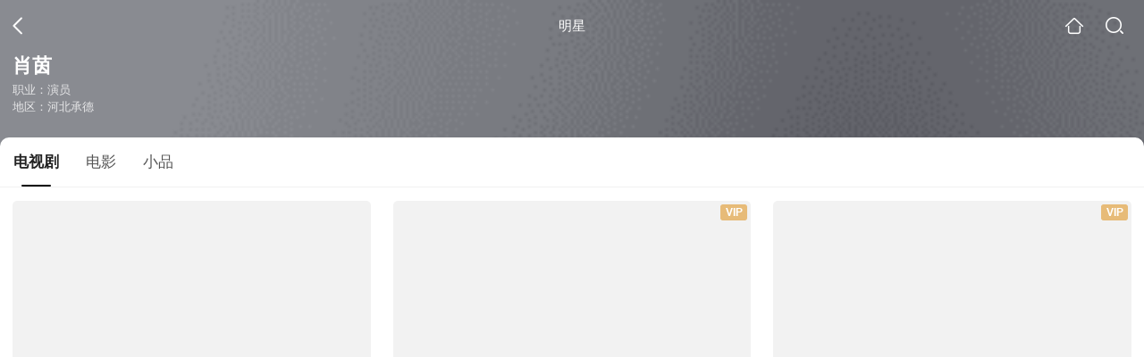

--- FILE ---
content_type: text/html;charset=UTF-8
request_url: https://video.sogou.com/star?query=%E8%82%96%E8%8C%B5&spver=
body_size: 9307
content:
<!DOCTYPE html><html lang="zh-cn" data-env="production" data-tag="video-wap-20251121141918"><head>
        <title>肖茵演过的电视剧_肖茵电视剧全集_肖茵最新电视剧作品</title>
        <meta name="title" content="肖茵演过的电视剧_肖茵电视剧全集_肖茵最新电视剧作品"/>
        <meta name="keywords" content='肖茵电视剧，肖茵更新电视剧，肖茵演过的电视剧'/>
        <meta name="description" content='肖茵的15部电视剧，《灵魂摆渡第一季》-惊悚剧，《灵魂摆渡第二季》-剧情剧，《浴血重生》-剧情剧...在线观看肖茵演过电视剧'/><script>window.UIGS_PARA={"pagetype":"star","query":"%E8%82%96%E8%8C%B5","pageversion":"other","short_result":0,"qo":0,"spver":0,"tab_type":"all","catetype":"","star":"%D0%A4%D2%F0","abtest":"5","uuid":"974d8ce4-8eb4-4ade-911c-b4cb7991e2cb","suuid":"974d8ce4-8eb4-4ade-911c-b4cb7991e2cb"}</script><script>window.qua = ''</script><meta charset="UTF-8"><meta name="viewport" content="width=device-width,minimum-scale=1,maximum-scale=1,user-scalable=no"><meta name="format-detection" content="telephone=no"><meta name="format-detection" content="address=no"><meta itemprop="name"><meta itemprop="image"><meta itemprop="description" name="description"><meta name="reqinfo" content="uuid:974d8ce4-8eb4-4ade-911c-b4cb7991e2cb, server:11.162.178.230, time:2026-02-01 11:07:57, idc:hd3"><meta name="renderer" content="webkit"><meta name="apple-mobile-web-app-capable" content="yes"><meta http-equiv="X-UA-Compatible" content="IE=edge, chrome=1"><meta http-equiv="cache-control" content="max-age=0"><meta http-equiv="cache-control" content="no-cache"><meta http-equiv="pragma" content="no-cache"><meta http-equiv="expires" content="0"><meta name="format-detection" content="telephone=no"><link type="image/x-icon" href="//dlweb.sogoucdn.com/translate/favicon.ico?v=20180424" rel="icon"><link type="image/x-icon" href="//dlweb.sogoucdn.com/translate/favicon.ico?v=20180424" rel="Shortcut Icon"><link type="image/x-icon" href="//dlweb.sogoucdn.com/translate/favicon.ico?v=20180424" rel="bookmark"><link rel="apple-touch-icon-precomposed" href="//dlweb.sogoucdn.com/logo/images/2018/apple-touch-icon.png"><link rel="preload" href="//dlweb.sogoucdn.com/vs/static/js/vsbundle.3ed018b1.js" as="script" crossorigin="anonymous"><script>var TencentGDT=[],sogou_un=[],__het=Date.now()</script><link rel="preload" href="//search.sogoucdn.com/video/wap/static/js/vendors.e1b2cbb4.js" as="script"><link rel="preload" href="//search.sogoucdn.com/video/wap/static/css/app.ba82c416.css" as="style"><link rel="preload" href="//search.sogoucdn.com/video/wap/static/js/app.bb127627.js" as="script"><link rel="preload" href="//search.sogoucdn.com/video/wap/static/css/12.a0f4c723.css" as="style"><link rel="preload" href="//search.sogoucdn.com/video/wap/static/js/starDetail.81aae5a0.js" as="script"><link rel="preload" href="//search.sogoucdn.com/video/wap/static/css/0.cc712a9f.css" as="style"><link rel="preload" href="//search.sogoucdn.com/video/wap/static/js/common.6e5eb3d5.js" as="script"><link rel="prefetch" href="//search.sogoucdn.com/video/wap/static/css/10.05b9f808.css"><link rel="prefetch" href="//search.sogoucdn.com/video/wap/static/css/11.5fb6ad96.css"><link rel="prefetch" href="//search.sogoucdn.com/video/wap/static/css/13.1243316d.css"><link rel="prefetch" href="//search.sogoucdn.com/video/wap/static/css/14.08e778d1.css"><link rel="prefetch" href="//search.sogoucdn.com/video/wap/static/css/15.442fde2d.css"><link rel="prefetch" href="//search.sogoucdn.com/video/wap/static/css/16.bba3c5c1.css"><link rel="prefetch" href="//search.sogoucdn.com/video/wap/static/css/18.72927878.css"><link rel="prefetch" href="//search.sogoucdn.com/video/wap/static/css/2.5d2daf07.css"><link rel="prefetch" href="//search.sogoucdn.com/video/wap/static/css/3.76c01cc3.css"><link rel="prefetch" href="//search.sogoucdn.com/video/wap/static/css/4.0781afcc.css"><link rel="prefetch" href="//search.sogoucdn.com/video/wap/static/css/5.3a7f095d.css"><link rel="prefetch" href="//search.sogoucdn.com/video/wap/static/css/7.5f3b6df5.css"><link rel="prefetch" href="//search.sogoucdn.com/video/wap/static/css/8.06219d66.css"><link rel="prefetch" href="//search.sogoucdn.com/video/wap/static/css/9.cc4f85bc.css"><link rel="prefetch" href="//search.sogoucdn.com/video/wap/static/js/18.78ed030b.js"><link rel="prefetch" href="//search.sogoucdn.com/video/wap/static/js/cartoonDetail.38aee880.js"><link rel="prefetch" href="//search.sogoucdn.com/video/wap/static/js/classList.217ce64a.js"><link rel="prefetch" href="//search.sogoucdn.com/video/wap/static/js/home.cd134e63.js"><link rel="prefetch" href="//search.sogoucdn.com/video/wap/static/js/hotsugg.1b923809.js"><link rel="prefetch" href="//search.sogoucdn.com/video/wap/static/js/movieDetail.96ff7d50.js"><link rel="prefetch" href="//search.sogoucdn.com/video/wap/static/js/movieSimpleDetail.91e58367.js"><link rel="prefetch" href="//search.sogoucdn.com/video/wap/static/js/playlist.179a05fc.js"><link rel="prefetch" href="//search.sogoucdn.com/video/wap/static/js/qlist.4718a17a.js"><link rel="prefetch" href="//search.sogoucdn.com/video/wap/static/js/savideo.cb6acd9f.js"><link rel="prefetch" href="//search.sogoucdn.com/video/wap/static/js/search.17a82174.js"><link rel="prefetch" href="//search.sogoucdn.com/video/wap/static/js/summary.f18fc252.js"><link rel="prefetch" href="//search.sogoucdn.com/video/wap/static/js/teleplayDetail.375859b1.js"><link rel="prefetch" href="//search.sogoucdn.com/video/wap/static/js/tvshowDetail.14412de0.js"><link rel="prefetch" href="//search.sogoucdn.com/video/wap/static/js/uploader.b47c530a.js"><link rel="stylesheet" href="//search.sogoucdn.com/video/wap/static/css/app.ba82c416.css"><link rel="stylesheet" href="//search.sogoucdn.com/video/wap/static/css/12.a0f4c723.css"><link rel="stylesheet" href="//search.sogoucdn.com/video/wap/static/css/0.cc712a9f.css"></head><body>   <div id="videoApp" data-server-rendered="true" class="footer-sticky-wrapper" style="min-height:calc(100% - 105px);padding-bottom:0px;"><div><div><div class="star-home-top"><div class="star-top"><div class="star-top-bg"><div class="star-top-bg-default" style="display:none;"></div> <div class="star-top-bg-img" style="display:;"><img src="https://img03.sogoucdn.com/v2/thumb/retype_exclude_gif/ext/auto/q/80/crop/xy/ai/w/160/h/200/resize/w/160?appid=201005&amp;sign=402de4b15351fe5ad149be5b17d3e684&amp;url=http%3A%2F%2Fimg01.sogoucdn.com%2Fapp%2Fa%2F100520060%2Ff5975fa8a3cd371789ac11cb8e2c3528"> <div class="star-top-bg-img-after"></div></div></div> <div class="top-header"><a uigs="head_back" href="javascript:history.go(-1)" class="back"></a> <h1>明星</h1> <a href="/?source=node&amp;spver=" uigs="head_home" class="home"></a> <a href="/hotsugg?spver=" uigs="head_search" class="search"></a></div> <div class="star-top-content"><div class="star-top-content-img" style="display:;"><div class="currency-img currency-error-img default-sogou"><img src="" alt=" " class="currency-default-img"></div></div> <div class="star-top-content-info"><h3 class="star-name">
        肖茵
      </h3> <div><p>
          职业：演员
        </p> <!----> <p>
          地区：河北承德
        </p></div></div></div> <div class="star-bottom"></div> <div class="star-top-nav"><div class="star-top-nav-box"><a class="cur">
        电视剧
      </a><a>
        电影
      </a><a>
        小品
      </a></div></div></div></div> <div><div style="display:;"><div><ul class="search-class-list-common"><li class="search-class-list-li"><a href="/teleplay/orswyzlqnrqxsxzugi3tinrybha6to7kwdnlnsnv3ljlxpf6.html" uigs="out_teleplay" title="灵魂摆渡第一季" class="class-item"><div class="search-class-img"><!----> <div class="currency-img currency-error-img default-sogou"><img src="" alt=" " class="currency-default-img"></div> <!----> <!----> <div class="teleplay-jishu"><span>
              20集全
            </span></div></div> <p class="search-class-name">灵魂摆渡第一季</p></a> <div style="display: none"><!--n--></div></li><li class="search-class-list-li"><a href="/teleplay/orswyzlqnrqxsxzvha4daobsbha6to7kwdnlnsnv3k3p5pf6.html" uigs="out_teleplay" title="灵魂摆渡第二季" class="class-item"><div class="search-class-img"><div class="fee-logo"><div><!----> <!----> <div class="vip-logo-film">
    VIP
  </div></div></div> <div class="currency-img currency-error-img default-sogou"><img src="" alt=" " class="currency-default-img"></div> <!----> <!----> <div class="teleplay-jishu"><span>
              20集全
            </span></div></div> <p class="search-class-name">灵魂摆渡第二季</p></a> <div style="display: none"><!--n--></div></li><li class="search-class-list-li"><a href="/teleplay/orswyzlqnrqxsxzugqydanjqbhkkdunk23mmt6q.html" uigs="out_teleplay" title="浴血重生" class="class-item"><div class="search-class-img"><div class="fee-logo"><div><!----> <!----> <div class="vip-logo-film">
    VIP
  </div></div></div> <div class="currency-img currency-error-img default-sogou"><img src="" alt=" " class="currency-default-img"></div> <!----> <!----> <div class="teleplay-jishu"><span>
              32集全
            </span></div></div> <p class="search-class-name">浴血重生</p></a> <div style="display: none"><!--n--></div></li><li class="search-class-list-li"><a href="/teleplay/orswyzlqnrqxsxzwgiydenrzbha6to7kwdnlnsjt.html" uigs="out_teleplay" title="灵魂摆渡3" class="class-item"><div class="search-class-img"><div class="fee-logo"><div><!----> <!----> <div class="vip-logo-film">
    VIP
  </div></div></div> <div class="currency-img currency-error-img default-sogou"><img src="" alt=" " class="currency-default-img"></div> <!----> <!----> <div class="teleplay-jishu"><span>
              13集全
            </span></div></div> <p class="search-class-name">灵魂摆渡3</p></a> <div style="display: none"><!--n--></div></li><li class="search-class-list-li"><a href="/teleplay/orswyzlqnrqxsxzrgqztmmyj23bmh7gxw7l5s.html" uigs="out_teleplay" title="致命追踪" class="class-item"><div class="search-class-img"><!----> <div class="currency-img currency-error-img default-sogou"><img src="" alt=" " class="currency-default-img"></div> <!----> <!----> <div class="teleplay-jishu"><span>
              30集全
            </span></div></div> <p class="search-class-name">致命追踪</p></a> <div style="display: none"><!--n--></div></li><li class="search-class-list-li"><a href="/teleplay/orswyzlqnrqxsxzxgaytsmrubg52rp5k2pimpz6m5s25vuv3xs7a.html" uigs="out_teleplay" title="花开有晴天第一季" class="class-item"><div class="search-class-img"><!----> <div class="currency-img currency-error-img default-sogou"><img src="" alt=" " class="currency-default-img"></div> <!----> <!----> <div class="teleplay-jishu"><span>
              12集全
            </span></div></div> <p class="search-class-name">花开有晴天第一季</p></a> <div style="display: none"><!--n--></div></li><li class="search-class-list-li"><a href="/teleplay/orswyzlqnrqxsxzxgazdonbybg52rp5k2pimpz6m5s25vnx6xs7a.html" uigs="out_teleplay" title="花开有晴天第二季" class="class-item"><div class="search-class-img"><!----> <div class="currency-img currency-error-img default-sogou"><img src="" alt=" " class="currency-default-img"></div> <!----> <!----> <div class="teleplay-jishu"><span>
              12集全
            </span></div></div> <p class="search-class-name">花开有晴天第二季</p></a> <div style="display: none"><!--n--></div></li><li class="search-class-list-li"><a href="/teleplay/orswyzlqnrqxsxzwgi3dinrzbg52jmngw7t5jrq.html" uigs="out_teleplay" title="护宝风云" class="class-item"><div class="search-class-img"><!----> <div class="currency-img currency-error-img default-sogou"><img src="" alt=" " class="currency-default-img"></div> <!----> <!----> <div class="teleplay-jishu"><span>
              36集全
            </span></div></div> <p class="search-class-name">护宝风云</p></a> <div style="display: none"><!--n--></div></li><li class="search-class-list-li"><a href="/teleplay/orswyzlqnrqxsxzvhezdcnjqbhe6jnpr2ornbw5uvm.html" uigs="out_teleplay" title="射雕英雄传" class="class-item"><div class="search-class-img"><div class="fee-logo"><div><!----> <!----> <div class="vip-logo-film">
    VIP
  </div></div></div> <div class="currency-img currency-error-img default-sogou"><img src="" alt=" " class="currency-default-img"></div> <!----> <!----> <div class="teleplay-jishu"><span>
              52集全
            </span></div></div> <p class="search-class-name">射雕英雄传</p></a> <div style="display: none"><!--n--></div></li><li class="search-class-list-li"><a href="/teleplay/orswyzlqnrqxsxzwgmytgnjzbhco7noa.html" uigs="out_teleplay" title="娘道" class="class-item"><div class="search-class-img"><div class="fee-logo"><div><!----> <!----> <div class="vip-logo-film">
    VIP
  </div></div></div> <div class="currency-img currency-error-img default-sogou"><img src="" alt=" " class="currency-default-img"></div> <!----> <!----> <div class="teleplay-jishu"><span>
              76集全
            </span></div></div> <p class="search-class-name">娘道</p></a> <div style="display: none"><!--n--></div></li><li class="search-class-list-li"><a href="/teleplay/orswyzlqnrqxsxzugm3tsnrvbhj4fogswxcnbra.html" uigs="out_teleplay" title="勇敢的心" class="class-item"><div class="search-class-img"><div class="fee-logo"><div><!----> <!----> <div class="vip-logo-film">
    VIP
  </div></div></div> <div class="currency-img currency-error-img default-sogou"><img src="" alt=" " class="currency-default-img"></div> <!----> <!----> <div class="teleplay-jishu"><span>
              76集全
            </span></div></div> <p class="search-class-name">勇敢的心</p></a> <div style="display: none"><!--n--></div></li><li class="search-class-list-li"><a href="/teleplay/orswyzlqnrqxsxzxhe3tcmzybhbo3mnt2kq4boq.html" uigs="out_teleplay" title="马背摇篮" class="class-item"><div class="search-class-img"><div class="fee-logo"><div><!----> <!----> <div class="vip-logo-film">
    VIP
  </div></div></div> <div class="currency-img currency-error-img default-sogou"><img src="" alt=" " class="currency-default-img"></div> <!----> <!----> <div class="teleplay-jishu"><span>
              更新至15集
            </span></div></div> <p class="search-class-name">马背摇篮</p></a> <div style="display: none"><!--n--></div></li><li class="search-class-list-li"><a href="/teleplay/orswyzlqnrqxsxzrg4ztmmbybg2pfonxxh3q.html" uigs="out_teleplay" title="打狗棍" class="class-item"><div class="search-class-img"><div class="fee-logo"><div><!----> <!----> <div class="vip-logo-film">
    VIP
  </div></div></div> <div class="currency-img currency-error-img default-sogou"><img src="" alt=" " class="currency-default-img"></div> <!----> <!----> <div class="teleplay-jishu"><span>
              更新至50集
            </span></div></div> <p class="search-class-name">打狗棍</p></a> <div style="display: none"><!--n--></div></li><li class="search-class-list-li"><a href="/teleplay/orswyzlqnrqxsxzwheydgobtbg52rp5k2pimpz6m5q.html" uigs="out_teleplay" title="花开有晴天" class="class-item"><div class="search-class-img"><!----> <div class="currency-img currency-error-img default-sogou"><img src="" alt=" " class="currency-default-img"></div> <!----> <!----> <div class="teleplay-jishu"><!----></div></div> <p class="search-class-name">花开有晴天</p></a> <div style="display: none"><!--n--></div></li><li class="search-class-list-li"><a href="/teleplay/orswyzlqnrqxsxzxg43dkobvbhhn5vfj2dinlxy.html" uigs="out_teleplay" title="无冤行者" class="class-item"><div class="search-class-img"><!----> <div class="currency-img currency-error-img default-sogou"><img src="" alt=" " class="currency-default-img"></div> <!----> <!----> <div class="teleplay-jishu"><!----></div></div> <p class="search-class-name">无冤行者</p></a> <div style="display: none"><!--n--></div></li> <!----></ul> <div class="loading-result"></div></div></div></div><div><div style="display:none;"><div><ul class="search-class-list-common"><li class="search-class-list-li"><a href="/movie/mzuwy3k7ge2denbwg44qtow2zkx4d25z23glq.html" uigs="out_film" title="黑石岭怪谈" class="class-item"><div class="search-class-img"><!----> <div class="currency-img currency-error-img default-sogou"><img src="" alt=" " class="currency-default-img"></div> <div class="search-class-score"><span></span></div> <!----> <div class="teleplay-jishu"><!----></div></div> <p class="search-class-name">黑石岭怪谈</p></a> <div style="display: none"><!--n--></div></li><li class="search-class-list-li"><a href="/movie/mzuwy3k7haztqojqbhj2fug3xpdon2a.html" uigs="out_film" title="英雄黄骅" class="class-item"><div class="search-class-img"><!----> <div class="currency-img currency-error-img default-sogou"><img src="" alt=" " class="currency-default-img"></div> <div class="search-class-score"><span></span></div> <!----> <div class="teleplay-jishu"><!----></div></div> <p class="search-class-name">英雄黄骅</p></a> <div style="display: none"><!--n--></div></li><li class="search-class-list-li"><a href="/movie/mzuwy3k7ge2dknjtgi3qtqo2ydx4dwwsxu.html" uigs="out_film" title="邻里邻医" class="class-item"><div class="search-class-img"><!----> <div class="currency-img currency-error-img default-sogou"><img src="" alt=" " class="currency-default-img"></div> <div class="search-class-score"><span></span></div> <!----> <div class="teleplay-jishu"><!----></div></div> <p class="search-class-name">邻里邻医</p></a> <div style="display: none"><!--n--></div></li><li class="search-class-list-li"><a href="/movie/mzuwy3k7geytkmbtgmzqtqpjxpvlbwvwzezlplgn4ldkuovsxpf5tvvox7gq.html" uigs="out_film" title="灵魂摆渡2番外篇:不速之客" class="class-item"><div class="search-class-img"><!----> <div class="currency-img currency-error-img default-sogou"><img src="" alt=" " class="currency-default-img"></div> <div class="search-class-score"><span>7.6</span></div> <!----> <div class="teleplay-jishu"><!----></div></div> <p class="search-class-name">灵魂摆渡2番外篇:不速之客</p></a> <div style="display: none"><!--n--></div></li> <!----></ul> <div class="loading-result"></div></div></div></div><div><div style="display:none;"><div id="list_video" class="list_video"><ul class="short-video-ul"><li ourl="/v?ie=utf8&amp;query=%E5%B0%8F%E5%93%81%E6%98%9F%E5%A6%88%E5%A4%96%E4%BC%A0"><a data-report="0" data-exposed="false" href="/v?ie=utf8&amp;query=%E5%B0%8F%E5%93%81%E6%98%9F%E5%A6%88%E5%A4%96%E4%BC%A0" uigs="out_essay"><div class="video-img"><!----> <div class="duration"></div> <div class="currency-img currency-error-img default-sogou"><div class="normal-img"><img src="https://img01.sogoucdn.com/v2/thumb/retype_exclude_gif/ext/auto/q/80/crop/xy/ai/w/340/h/200/resize/w/340?appid=201005&amp;sign=f70a27362c565d6667f88bc3c54c400d&amp;url=http%3A%2F%2Fimg02.sogoucdn.com%2Fapp%2Fa%2F201103%2F0dd38a85e499c246-41a908a255a73ab0" alt=" " class="currency-default-img" style="display:;"></div></div></div> <div class="video-detail"><h3 class="short-video-title">星妈外传</h3> <!----></div></a> <div style="display: none"><!--v--></div> <!----></li></ul> <div class="loading-result"></div></div></div></div> <div class="dt-gotop" style="display:none;"><div class="dt-gotop-arrow"></div></div></div> <div style="display: none"><!--star--></div></div> <div class="wap-footer"><!----></div></div><script>window.__INITIAL_STATE__={"route":{"name":"star","path":"\u002Fstar","hash":"","query":{"query":"肖茵"},"params":{},"fullPath":"\u002Fstar?query=%E8%82%96%E8%8C%B5","meta":{"mtype":"star"},"from":{"name":null,"path":"\u002F","hash":"","query":{},"params":{},"fullPath":"\u002F","meta":{}}},"common":{"$config":{"uuid":"974d8ce4-8eb4-4ade-911c-b4cb7991e2cb","wuid":1769915277119,"abtest":"5","debug":"off","loadTime":1769915277121,"userAgent":"mozilla\u002F5.0 (macintosh; intel mac os x 10_15_7) applewebkit\u002F537.36 (khtml, like gecko) chrome\u002F131.0.0.0 safari\u002F537.36; claudebot\u002F1.0; +claudebot@anthropic.com)","isNa":"0","noHead":false,"hippyVersion":false,"qua":"","wxAppEnable":0,"wxAppVersion":"","xWebEnable":0,"iskd":0,"qbid":"","isHitKd":"1","guid":"","hitSnapshot":"0","isHitQBResult":true,"isHitBarrierFree":false,"tabExpInfo":{},"qimei36":"","approveToken":"","idc":"hd3","isSupportNa":false},"loadingFinished":false},"star":{"head":"\n        \u003Ctitle\u003E肖茵演过的电视剧_肖茵电视剧全集_肖茵最新电视剧作品\u003C\u002Ftitle\u003E\n        \u003Cmeta name=\"title\" content=\"肖茵演过的电视剧_肖茵电视剧全集_肖茵最新电视剧作品\"\u002F\u003E\n        \u003Cmeta name=\"keywords\" content='肖茵电视剧，肖茵更新电视剧，肖茵演过的电视剧'\u002F\u003E\n        \u003Cmeta name=\"description\" content='肖茵的15部电视剧，《灵魂摆渡第一季》-惊悚剧，《灵魂摆渡第二季》-剧情剧，《浴血重生》-剧情剧...在线观看肖茵演过电视剧'\u002F\u003E\u003Cscript\u003Ewindow.UIGS_PARA={\"pagetype\":\"star\",\"query\":\"%E8%82%96%E8%8C%B5\",\"pageversion\":\"other\",\"short_result\":0,\"qo\":0,\"spver\":0,\"tab_type\":\"all\",\"catetype\":\"\",\"star\":\"%D0%A4%D2%F0\",\"abtest\":\"5\",\"uuid\":\"974d8ce4-8eb4-4ade-911c-b4cb7991e2cb\",\"suuid\":\"974d8ce4-8eb4-4ade-911c-b4cb7991e2cb\"}\u003C\u002Fscript\u003E","query":"肖茵","searchData":{"type":"star_summary","star":"肖茵","entity":[{"doctype":"teleplay","role":"starring","doctypeName":"电视剧"},{"doctype":"film","role":"starring","doctypeName":"电影"},{"doctype":"essay","role":"starring","doctypeName":"小品"}],"detail":{"v_width":"260","baidu_baike":"http:\u002F\u002Fbaike.baidu.com\u002Fview\u002F2660430.htm","sogou_image":"https:\u002F\u002Fimg03.sogoucdn.com\u002Fv2\u002Fthumb\u002Fretype_exclude_gif\u002Fext\u002Fauto\u002Fq\u002F80\u002Fcrop\u002Fxy\u002Fai\u002Fw\u002F160\u002Fh\u002F200\u002Fresize\u002Fw\u002F160?appid=201005&sign=402de4b15351fe5ad149be5b17d3e684&url=http%3A%2F%2Fimg01.sogoucdn.com%2Fapp%2Fa%2F100520060%2Ff5975fa8a3cd371789ac11cb8e2c3528","name":"肖茵","weight":"45","introduction":"肖茵，演员，毕业于北京电影学院2004级表演系本科。主要作品有《共和国摇篮》《铁梨花》《糟糠之妻》《致命追踪》《致命追踪》《黄金密码》《我的娜塔莎》等。","work":["演员"],"live_place":"","height":"165","v_height":"390","alias":"肖茵","birth_place":"河北承德","birth_date":"","person_id":"m_5ee2aabb623491baf953647cbb9f1d02","xingzuo":"狮子座","nation":"汉族","id":"1295290","sina_weibo_id":""},"is_making_news":"0","selected":"teleplay","selectedIndex":0},"starEntity":{"type":"star_entity","entity":[{"doctype":"teleplay","role":"starring","matches":"15","totalitems":"15","results":[{"dockey":"teleplay_427468","doctype":"1","name":"灵魂摆渡第一季","style":"惊悚;悬疑","zone":"中国大陆;内地;大陆;中国;国产","year":"2014","starring":"于毅;刘智扬;肖茵;梁椰雯;杜若溪;陈洁;刘芊含;巨兴茂","director":"巨兴茂;郭世民","shengyou":"","emcee":"","duration":"0","v_picurl":"https:\u002F\u002Fimg03.sogoucdn.com\u002Fv2\u002Fthumb\u002Fretype_exclude_gif\u002Fext\u002Fauto\u002Fq\u002F80\u002Fcrop\u002Fxy\u002Fai\u002Fw\u002F258\u002Fh\u002F360\u002Fresize\u002Fw\u002F258?appid=201005&sign=55fb619d58dd626a5ff3d929b1265ba7&url=http%3A%2F%2Fimg02.sogoucdn.com%2Fapp%2Fa%2F07%2Fc7d978acd4a6ae8a5cb0652b5bd4ad77","v_width":"240","v_height":"320","score":"8.7","hit_count":"95","ipad_play_for_list":{"fee":"0","episode":"20","finish_episode":"20"},"release_time":"","tiny_url":"\u002Fteleplay\u002Forswyzlqnrqxsxzugi3tinrybha6to7kwdnlnsnv3ljlxpf6.html","url":"\u002Fteleplay\u002Forswyzlqnrqxsxzugi3tinrybha6to7kwdnlnsnv3ljlxpf6.html","picurl":"https:\u002F\u002Fimg03.sogoucdn.com\u002Fv2\u002Fthumb\u002Fretype_exclude_gif\u002Fext\u002Fauto\u002Fq\u002F80\u002Fcrop\u002Fxy\u002Fai\u002Fw\u002F258\u002Fh\u002F360\u002Fresize\u002Fw\u002F258?appid=201005&sign=55fb619d58dd626a5ff3d929b1265ba7&url=http%3A%2F%2Fimg02.sogoucdn.com%2Fapp%2Fa%2F07%2Fc7d978acd4a6ae8a5cb0652b5bd4ad77"},{"dockey":"teleplay_588082","doctype":"1","name":"灵魂摆渡第二季","style":"剧情;恐怖;惊悚","zone":"中国大陆","year":"2015","starring":"于毅;刘智扬;肖茵;杨紫;马可;梁椰雯;宣璐;王梦婷;王千赫;信鹏;赵晓苏;蔡子伦;杨志刚;黑子;乔杉;陈炳强;姜广涛;陈洁","director":"巨兴茂","shengyou":"","emcee":"","duration":"0","v_picurl":"https:\u002F\u002Fimg02.sogoucdn.com\u002Fv2\u002Fthumb\u002Fretype_exclude_gif\u002Fext\u002Fauto\u002Fq\u002F80\u002Fcrop\u002Fxy\u002Fai\u002Fw\u002F258\u002Fh\u002F360\u002Fresize\u002Fw\u002F258?appid=201005&sign=dd8cec522207bac3ca7a2da3d1b4b71e&url=http%3A%2F%2Fimg03.sogoucdn.com%2Fapp%2Fa%2F07%2F33b163e250327de8d3b7b37caca792b4","v_width":"240","v_height":"320","score":"8.5","hit_count":"30","ipad_play_for_list":{"fee":"1","episode":"20","finish_episode":"20"},"release_time":"","tiny_url":"\u002Fteleplay\u002Forswyzlqnrqxsxzvha4daobsbha6to7kwdnlnsnv3k3p5pf6.html","url":"\u002Fteleplay\u002Forswyzlqnrqxsxzvha4daobsbha6to7kwdnlnsnv3k3p5pf6.html","picurl":"https:\u002F\u002Fimg02.sogoucdn.com\u002Fv2\u002Fthumb\u002Fretype_exclude_gif\u002Fext\u002Fauto\u002Fq\u002F80\u002Fcrop\u002Fxy\u002Fai\u002Fw\u002F258\u002Fh\u002F360\u002Fresize\u002Fw\u002F258?appid=201005&sign=dd8cec522207bac3ca7a2da3d1b4b71e&url=http%3A%2F%2Fimg03.sogoucdn.com%2Fapp%2Fa%2F07%2F33b163e250327de8d3b7b37caca792b4"},{"dockey":"teleplay_440050","doctype":"1","name":"浴血重生","style":"剧情;民国;复仇;悬疑","zone":"中国大陆;内地;大陆;中国;国产","year":"2016","starring":"乔振宇;肖茵;申军谊;袁志博;李修贤;于小慧;陈创;丁勇岱;井凌潇;孙嘉璐","director":"马鲁剑","shengyou":"","emcee":"","duration":"0","v_picurl":"https:\u002F\u002Fimg04.sogoucdn.com\u002Fv2\u002Fthumb\u002Fretype_exclude_gif\u002Fext\u002Fauto\u002Fq\u002F80\u002Fcrop\u002Fxy\u002Fai\u002Fw\u002F258\u002Fh\u002F360\u002Fresize\u002Fw\u002F258?appid=201005&sign=373dc5010388d1ce80fef3ec849375cb&url=http%3A%2F%2Fimg03.sogoucdn.com%2Fapp%2Fa%2F200803%2Fac85892dccc2de5a9e411f3b1bc09463","v_width":"270","v_height":"385","score":"7.8","hit_count":"11","ipad_play_for_list":{"fee":"1","episode":"32","finish_episode":"32"},"release_time":"","tiny_url":"\u002Fteleplay\u002Forswyzlqnrqxsxzugqydanjqbhkkdunk23mmt6q.html","url":"\u002Fteleplay\u002Forswyzlqnrqxsxzugqydanjqbhkkdunk23mmt6q.html","picurl":"https:\u002F\u002Fimg04.sogoucdn.com\u002Fv2\u002Fthumb\u002Fretype_exclude_gif\u002Fext\u002Fauto\u002Fq\u002F80\u002Fcrop\u002Fxy\u002Fai\u002Fw\u002F258\u002Fh\u002F360\u002Fresize\u002Fw\u002F258?appid=201005&sign=373dc5010388d1ce80fef3ec849375cb&url=http%3A%2F%2Fimg03.sogoucdn.com%2Fapp%2Fa%2F200803%2Fac85892dccc2de5a9e411f3b1bc09463"},{"dockey":"teleplay_620269","doctype":"1","name":"灵魂摆渡3","style":"剧情;奇幻;惊悚;悬疑","zone":"中国大陆","year":"2016","starring":"于毅;刘智扬;肖茵;岳丽娜;杨昆;倪虹洁;王纯;宣璐;赵晓苏;胡婉","director":"巨兴茂","shengyou":"","emcee":"","duration":"0","v_picurl":"https:\u002F\u002Fimg02.sogoucdn.com\u002Fv2\u002Fthumb\u002Fretype_exclude_gif\u002Fext\u002Fauto\u002Fq\u002F80\u002Fcrop\u002Fxy\u002Fai\u002Fw\u002F258\u002Fh\u002F360\u002Fresize\u002Fw\u002F258?appid=201005&sign=550d144cea44821b4d422fa086fac9ce&url=http%3A%2F%2Fimg02.sogoucdn.com%2Fapp%2Fa%2F200803%2F40d380074daa69bd5e96443e8c2139ad","v_width":"270","v_height":"405","score":"7.6","hit_count":"10","ipad_play_for_list":{"fee":"1","episode":"13","finish_episode":"13"},"release_time":"","tiny_url":"\u002Fteleplay\u002Forswyzlqnrqxsxzwgiydenrzbha6to7kwdnlnsjt.html","url":"\u002Fteleplay\u002Forswyzlqnrqxsxzwgiydenrzbha6to7kwdnlnsjt.html","picurl":"https:\u002F\u002Fimg02.sogoucdn.com\u002Fv2\u002Fthumb\u002Fretype_exclude_gif\u002Fext\u002Fauto\u002Fq\u002F80\u002Fcrop\u002Fxy\u002Fai\u002Fw\u002F258\u002Fh\u002F360\u002Fresize\u002Fw\u002F258?appid=201005&sign=550d144cea44821b4d422fa086fac9ce&url=http%3A%2F%2Fimg02.sogoucdn.com%2Fapp%2Fa%2F200803%2F40d380074daa69bd5e96443e8c2139ad"},{"dockey":"teleplay_14363","doctype":"1","name":"致命追踪","style":"警匪;犯罪;动作;悬疑","zone":"中国大陆;内地;中国;国产","year":"2011","starring":"钱泳辰;肖茵;何铁红;王烈","director":"寒冬","shengyou":"","emcee":"","duration":"0","v_picurl":"https:\u002F\u002Fimg04.sogoucdn.com\u002Fv2\u002Fthumb\u002Fretype_exclude_gif\u002Fext\u002Fauto\u002Fq\u002F80\u002Fcrop\u002Fxy\u002Fai\u002Fw\u002F258\u002Fh\u002F360\u002Fresize\u002Fw\u002F258?appid=201005&sign=977fed8211d95e21fedb942750ce8ae4&url=http%3A%2F%2Fimg01.store.sogou.com%2Fapp%2Fa%2F07%2F07ce13b2064c2a42bdab20b133656715","v_width":"240","v_height":"320","score":"7.4","hit_count":"2","ipad_play_for_list":{"fee":"0","episode":"30","finish_episode":"30"},"release_time":"","tiny_url":"\u002Fteleplay\u002Forswyzlqnrqxsxzrgqztmmyj23bmh7gxw7l5s.html","url":"\u002Fteleplay\u002Forswyzlqnrqxsxzrgqztmmyj23bmh7gxw7l5s.html","picurl":"https:\u002F\u002Fimg04.sogoucdn.com\u002Fv2\u002Fthumb\u002Fretype_exclude_gif\u002Fext\u002Fauto\u002Fq\u002F80\u002Fcrop\u002Fxy\u002Fai\u002Fw\u002F258\u002Fh\u002F360\u002Fresize\u002Fw\u002F258?appid=201005&sign=977fed8211d95e21fedb942750ce8ae4&url=http%3A%2F%2Fimg01.store.sogou.com%2Fapp%2Fa%2F07%2F07ce13b2064c2a42bdab20b133656715"},{"dockey":"teleplay_701924","doctype":"1","name":"花开有晴天第一季","style":"言情剧;爱情;网剧;都市","zone":"内地;大陆;中国;国产","year":"2020","starring":"徐志贤;肖茵;赵越;范梦;洪连城;曲澔濬;李纯洱","director":"冯子华","shengyou":"徐志贤;肖茵;赵越;范梦;洪连城;曲澔濬;李纯洱","emcee":"","duration":"0","v_picurl":"https:\u002F\u002Fimg03.sogoucdn.com\u002Fv2\u002Fthumb\u002Fretype_exclude_gif\u002Fext\u002Fauto\u002Fq\u002F80\u002Fcrop\u002Fxy\u002Fai\u002Fw\u002F258\u002Fh\u002F360\u002Fresize\u002Fw\u002F258?appid=201005&sign=8dcaebb007f1ef7f54030d1b70d51a35&url=http%3A%2F%2Fimg02.sogoucdn.com%2Fapp%2Fa%2F07%2F4c4e07c4aed4a23c893acc517537e36f","v_width":"195","v_height":"260","score":"","hit_count":"1","ipad_play_for_list":{"fee":"0","episode":"12","finish_episode":"12"},"release_time":"","tiny_url":"\u002Fteleplay\u002Forswyzlqnrqxsxzxgaytsmrubg52rp5k2pimpz6m5s25vuv3xs7a.html","url":"\u002Fteleplay\u002Forswyzlqnrqxsxzxgaytsmrubg52rp5k2pimpz6m5s25vuv3xs7a.html","picurl":"https:\u002F\u002Fimg03.sogoucdn.com\u002Fv2\u002Fthumb\u002Fretype_exclude_gif\u002Fext\u002Fauto\u002Fq\u002F80\u002Fcrop\u002Fxy\u002Fai\u002Fw\u002F258\u002Fh\u002F360\u002Fresize\u002Fw\u002F258?appid=201005&sign=8dcaebb007f1ef7f54030d1b70d51a35&url=http%3A%2F%2Fimg02.sogoucdn.com%2Fapp%2Fa%2F07%2F4c4e07c4aed4a23c893acc517537e36f"},{"dockey":"teleplay_702748","doctype":"1","name":"花开有晴天第二季","style":"言情剧;爱情;网剧;都市","zone":"内地;大陆;中国;国产","year":"2020","starring":"徐志贤;肖茵;赵越;洪连城;范梦;曲澔濬;李纯洱","director":"冯子华","shengyou":"徐志贤;肖茵;赵越;洪连城;范梦;曲澔濬;李纯洱","emcee":"","duration":"0","v_picurl":"https:\u002F\u002Fimg02.sogoucdn.com\u002Fv2\u002Fthumb\u002Fretype_exclude_gif\u002Fext\u002Fauto\u002Fq\u002F80\u002Fcrop\u002Fxy\u002Fai\u002Fw\u002F258\u002Fh\u002F360\u002Fresize\u002Fw\u002F258?appid=201005&sign=c4dd9a74cb6755ed4728a44b392c0065&url=http%3A%2F%2Fimg02.sogoucdn.com%2Fapp%2Fa%2F07%2Fdd99b805d19c85ebdbea14e77ea13ccb","v_width":"195","v_height":"260","score":"","hit_count":"1","ipad_play_for_list":{"fee":"0","episode":"12","finish_episode":"12"},"release_time":"","tiny_url":"\u002Fteleplay\u002Forswyzlqnrqxsxzxgazdonbybg52rp5k2pimpz6m5s25vnx6xs7a.html","url":"\u002Fteleplay\u002Forswyzlqnrqxsxzxgazdonbybg52rp5k2pimpz6m5s25vnx6xs7a.html","picurl":"https:\u002F\u002Fimg02.sogoucdn.com\u002Fv2\u002Fthumb\u002Fretype_exclude_gif\u002Fext\u002Fauto\u002Fq\u002F80\u002Fcrop\u002Fxy\u002Fai\u002Fw\u002F258\u002Fh\u002F360\u002Fresize\u002Fw\u002F258?appid=201005&sign=c4dd9a74cb6755ed4728a44b392c0065&url=http%3A%2F%2Fimg02.sogoucdn.com%2Fapp%2Fa%2F07%2Fdd99b805d19c85ebdbea14e77ea13ccb"},{"dockey":"teleplay_626469","doctype":"1","name":"护宝风云","style":"剧情","zone":"中国大陆","year":"2016","starring":"陈冠霖;肖茵;陈洁;高明;尹铸胜;刘智扬;刘波;穆丽燕;邢瀚;王晓庆;董波;安泽豪;王红舟;李炳雷","director":"焦晓雨","shengyou":"","emcee":"","duration":"0","v_picurl":"https:\u002F\u002Fimg02.sogoucdn.com\u002Fv2\u002Fthumb\u002Fretype_exclude_gif\u002Fext\u002Fauto\u002Fq\u002F80\u002Fcrop\u002Fxy\u002Fai\u002Fw\u002F258\u002Fh\u002F360\u002Fresize\u002Fw\u002F258?appid=201005&sign=62c37312044af89e22a0ffbfefce4bf2&url=http%3A%2F%2Fimg04.sogoucdn.com%2Fapp%2Fa%2F200803%2F233ff5601cd29ea55544871d44682bf1","v_width":"270","v_height":"373","score":"","hit_count":"1","ipad_play_for_list":{"fee":"0","episode":"36","finish_episode":"36"},"release_time":"","tiny_url":"\u002Fteleplay\u002Forswyzlqnrqxsxzwgi3dinrzbg52jmngw7t5jrq.html","url":"\u002Fteleplay\u002Forswyzlqnrqxsxzwgi3dinrzbg52jmngw7t5jrq.html","picurl":"https:\u002F\u002Fimg02.sogoucdn.com\u002Fv2\u002Fthumb\u002Fretype_exclude_gif\u002Fext\u002Fauto\u002Fq\u002F80\u002Fcrop\u002Fxy\u002Fai\u002Fw\u002F258\u002Fh\u002F360\u002Fresize\u002Fw\u002F258?appid=201005&sign=62c37312044af89e22a0ffbfefce4bf2&url=http%3A%2F%2Fimg04.sogoucdn.com%2Fapp%2Fa%2F200803%2F233ff5601cd29ea55544871d44682bf1"},{"dockey":"teleplay_592150","doctype":"1","name":"射雕英雄传","style":"武侠;剧情;古装","zone":"中国大陆;内地;大陆;中国;国产","year":"2017","starring":"杨旭文;李一桐;陈星旭;孟子义;赵立新;刘智扬;王奎荣;肖茵;曾黎;李宗翰;吕良伟;代文雯;苗侨伟;米露;刘芊含;宁文彤;邵兵;宗峰岩;邵峰;夏梓桐;王星瀚;姬晨牧;余皑磊;黑子;郑斌辉;韩栋;傅天骄;王力;郭军;赵秋生;刘威;宋涛;赵聪;王林;马京京;信鹏;龙德;任希鸿;高玉庆;林以政;辜德超;孙","director":"蒋家骏","shengyou":"","emcee":"","duration":"0","v_picurl":"https:\u002F\u002Fimg04.sogoucdn.com\u002Fv2\u002Fthumb\u002Fretype_exclude_gif\u002Fext\u002Fauto\u002Fq\u002F80\u002Fcrop\u002Fxy\u002Fai\u002Fw\u002F258\u002Fh\u002F360\u002Fresize\u002Fw\u002F258?appid=201005&sign=49f62d22d7fac798db3c7650bbdc3700&url=http%3A%2F%2Fimg03.sogoucdn.com%2Fapp%2Fa%2F200803%2F376acbd36e90800fb77f7b630d4be5b5","v_width":"270","v_height":"364","score":"7.9","hit_count":"47","ipad_play_for_list":{"fee":"1","episode":"52","finish_episode":"52"},"release_time":"","tiny_url":"\u002Fteleplay\u002Forswyzlqnrqxsxzvhezdcnjqbhe6jnpr2ornbw5uvm.html","url":"\u002Fteleplay\u002Forswyzlqnrqxsxzvhezdcnjqbhe6jnpr2ornbw5uvm.html","picurl":"https:\u002F\u002Fimg04.sogoucdn.com\u002Fv2\u002Fthumb\u002Fretype_exclude_gif\u002Fext\u002Fauto\u002Fq\u002F80\u002Fcrop\u002Fxy\u002Fai\u002Fw\u002F258\u002Fh\u002F360\u002Fresize\u002Fw\u002F258?appid=201005&sign=49f62d22d7fac798db3c7650bbdc3700&url=http%3A%2F%2Fimg03.sogoucdn.com%2Fapp%2Fa%2F200803%2F376acbd36e90800fb77f7b630d4be5b5"},{"dockey":"teleplay_631359","doctype":"1","name":"娘道","style":"剧情","zone":"中国大陆","year":"2018","starring":"岳丽娜;于毅;张少华;史可;刘智扬;肖茵;倪虹洁;杨昆;王绘春","director":"郭靖宇;巨兴茂","shengyou":"","emcee":"","duration":"0","v_picurl":"https:\u002F\u002Fimg02.sogoucdn.com\u002Fv2\u002Fthumb\u002Fretype_exclude_gif\u002Fext\u002Fauto\u002Fq\u002F80\u002Fcrop\u002Fxy\u002Fai\u002Fw\u002F258\u002Fh\u002F360\u002Fresize\u002Fw\u002F258?appid=201005&sign=417593a9179540ec26e0ff20e942d4ea&url=http%3A%2F%2Fimg01.sogoucdn.com%2Fapp%2Fa%2F07%2Fb4ad19a520800c047372c1e24f3a4ef0","v_width":"1080","v_height":"1557","score":"2.5","hit_count":"3","ipad_play_for_list":{"fee":"1","episode":"76","finish_episode":"76"},"release_time":"","tiny_url":"\u002Fteleplay\u002Forswyzlqnrqxsxzwgmytgnjzbhco7noa.html","url":"\u002Fteleplay\u002Forswyzlqnrqxsxzwgmytgnjzbhco7noa.html","picurl":"https:\u002F\u002Fimg02.sogoucdn.com\u002Fv2\u002Fthumb\u002Fretype_exclude_gif\u002Fext\u002Fauto\u002Fq\u002F80\u002Fcrop\u002Fxy\u002Fai\u002Fw\u002F258\u002Fh\u002F360\u002Fresize\u002Fw\u002F258?appid=201005&sign=417593a9179540ec26e0ff20e942d4ea&url=http%3A%2F%2Fimg01.sogoucdn.com%2Fapp%2Fa%2F07%2Fb4ad19a520800c047372c1e24f3a4ef0"},{"dockey":"teleplay_437965","doctype":"1","name":"勇敢的心","style":"剧情;战争;革命","zone":"中国大陆;内地;大陆;中国;国产","year":"2014","starring":"杨志刚;杜若溪;于毅;刘芊含;巨兴茂;牛北壬;肖茵;江涛;松原;马赫;张少华;王奎荣;申军谊;寇振海;史可;杜晓婷","director":"郭靖宇","shengyou":"","emcee":"","duration":"0","v_picurl":"https:\u002F\u002Fimg04.sogoucdn.com\u002Fv2\u002Fthumb\u002Fretype_exclude_gif\u002Fext\u002Fauto\u002Fq\u002F80\u002Fcrop\u002Fxy\u002Fai\u002Fw\u002F258\u002Fh\u002F360\u002Fresize\u002Fw\u002F258?appid=201005&sign=42c492036b4c0cf0fd3ceb1e0c911a0d&url=http%3A%2F%2Fimg02.sogoucdn.com%2Fapp%2Fa%2F07%2F6ba5c2f61786e66aba0340944b06f81b","v_width":"240","v_height":"320","score":"6.1","hit_count":"1","ipad_play_for_list":{"fee":"1","episode":"76","finish_episode":"76"},"release_time":"","tiny_url":"\u002Fteleplay\u002Forswyzlqnrqxsxzugm3tsnrvbhj4fogswxcnbra.html","url":"\u002Fteleplay\u002Forswyzlqnrqxsxzugm3tsnrvbhj4fogswxcnbra.html","picurl":"https:\u002F\u002Fimg04.sogoucdn.com\u002Fv2\u002Fthumb\u002Fretype_exclude_gif\u002Fext\u002Fauto\u002Fq\u002F80\u002Fcrop\u002Fxy\u002Fai\u002Fw\u002F258\u002Fh\u002F360\u002Fresize\u002Fw\u002F258?appid=201005&sign=42c492036b4c0cf0fd3ceb1e0c911a0d&url=http%3A%2F%2Fimg02.sogoucdn.com%2Fapp%2Fa%2F07%2F6ba5c2f61786e66aba0340944b06f81b"},{"dockey":"teleplay_797138","doctype":"1","name":"马背摇篮","style":"战争","zone":"内地","year":"2026","starring":"蓝盈莹;刘智扬;朱铁;肖茵;牛北壬;杨志刚;刘威;岳丽娜;何政军;刘宇桥;陈冠英;姜馥颐","director":"郭世民","shengyou":"蓝盈莹;刘智扬;朱铁;肖茵;牛北壬;杨志刚;刘威;岳丽娜;何政军;刘宇桥;陈冠英;姜馥颐","emcee":"","duration":"0","v_picurl":"https:\u002F\u002Fimg04.sogoucdn.com\u002Fv2\u002Fthumb\u002Fretype_exclude_gif\u002Fext\u002Fauto\u002Fq\u002F80\u002Fcrop\u002Fxy\u002Fai\u002Fw\u002F258\u002Fh\u002F360\u002Fresize\u002Fw\u002F258?appid=201005&sign=88b14d10d90db14f517348f38aa134e3&url=http%3A%2F%2Fimg02.sogoucdn.com%2Fapp%2Fa%2F07%2F707a04a3c089c60b726cbfe8e4c48fcf","v_width":"770","v_height":"1080","score":"","hit_count":"0","ipad_play_for_list":{"fee":"1","episode":"15","finish_episode":"24"},"release_time":"","tiny_url":"\u002Fteleplay\u002Forswyzlqnrqxsxzxhe3tcmzybhbo3mnt2kq4boq.html","url":"\u002Fteleplay\u002Forswyzlqnrqxsxzxhe3tcmzybhbo3mnt2kq4boq.html","picurl":"https:\u002F\u002Fimg04.sogoucdn.com\u002Fv2\u002Fthumb\u002Fretype_exclude_gif\u002Fext\u002Fauto\u002Fq\u002F80\u002Fcrop\u002Fxy\u002Fai\u002Fw\u002F258\u002Fh\u002F360\u002Fresize\u002Fw\u002F258?appid=201005&sign=88b14d10d90db14f517348f38aa134e3&url=http%3A%2F%2Fimg02.sogoucdn.com%2Fapp%2Fa%2F07%2F707a04a3c089c60b726cbfe8e4c48fcf"},{"dockey":"teleplay_173608","doctype":"1","name":"打狗棍","style":"抗日;剧情;历史;军旅","zone":"中国大陆;内地;大陆;中国;国产","year":"2013","starring":"巍子;黑子;岳丽娜;高明;王奎荣;杨志刚;于毅;杨昆;宁文彤;于越;刘之冰;刘芊含;王靖云;陈洁;李梣溪;肖茵;张双利;刘智扬;牛宝军;尚国伟;黄卫;牛北壬;高亮;吴连生;杨子睿;郭涛;郭信长","director":"郭靖宇","shengyou":"","emcee":"","duration":"0","v_picurl":"https:\u002F\u002Fimg03.sogoucdn.com\u002Fv2\u002Fthumb\u002Fretype_exclude_gif\u002Fext\u002Fauto\u002Fq\u002F80\u002Fcrop\u002Fxy\u002Fai\u002Fw\u002F258\u002Fh\u002F360\u002Fresize\u002Fw\u002F258?appid=201005&sign=339f9a25ee67909614961adf9d455dc0&url=http%3A%2F%2Fimg02.sogoucdn.com%2Fapp%2Fa%2F100520052%2F3df600be2ef3444d83a454c80185537f","v_width":"240","v_height":"360","score":"7.4","hit_count":"3","ipad_play_for_list":{"fee":"1","episode":"50","finish_episode":"70"},"release_time":"","tiny_url":"\u002Fteleplay\u002Forswyzlqnrqxsxzrg4ztmmbybg2pfonxxh3q.html","url":"\u002Fteleplay\u002Forswyzlqnrqxsxzrg4ztmmbybg2pfonxxh3q.html","picurl":"https:\u002F\u002Fimg03.sogoucdn.com\u002Fv2\u002Fthumb\u002Fretype_exclude_gif\u002Fext\u002Fauto\u002Fq\u002F80\u002Fcrop\u002Fxy\u002Fai\u002Fw\u002F258\u002Fh\u002F360\u002Fresize\u002Fw\u002F258?appid=201005&sign=339f9a25ee67909614961adf9d455dc0&url=http%3A%2F%2Fimg02.sogoucdn.com%2Fapp%2Fa%2F100520052%2F3df600be2ef3444d83a454c80185537f"},{"dockey":"teleplay_690383","doctype":"1","name":"花开有晴天","style":"爱情","zone":"中国大陆","year":"2020","starring":"徐志贤;肖茵;范梦;赵越;洪连城;李纯洱;曲澔濬;谷江山;宝马","director":"冯子华","shengyou":"","emcee":"","duration":"0","v_picurl":"https:\u002F\u002Fimg01.sogoucdn.com\u002Fv2\u002Fthumb\u002Fretype_exclude_gif\u002Fext\u002Fauto\u002Fq\u002F80\u002Fcrop\u002Fxy\u002Fai\u002Fw\u002F258\u002Fh\u002F360\u002Fresize\u002Fw\u002F258?appid=201005&sign=2387adb9c6d7dda89ff35641c9480be4&url=http%3A%2F%2Fimg04.sogoucdn.com%2Fapp%2Fa%2F200803%2Fff3e42b29a31b7818fbdc6fd9d280881","v_width":"270","v_height":"360","score":"","hit_count":"1","ipad_play_for_list":{},"release_time":"","tiny_url":"\u002Fteleplay\u002Forswyzlqnrqxsxzwheydgobtbg52rp5k2pimpz6m5q.html","url":"\u002Fteleplay\u002Forswyzlqnrqxsxzwheydgobtbg52rp5k2pimpz6m5q.html","picurl":"https:\u002F\u002Fimg01.sogoucdn.com\u002Fv2\u002Fthumb\u002Fretype_exclude_gif\u002Fext\u002Fauto\u002Fq\u002F80\u002Fcrop\u002Fxy\u002Fai\u002Fw\u002F258\u002Fh\u002F360\u002Fresize\u002Fw\u002F258?appid=201005&sign=2387adb9c6d7dda89ff35641c9480be4&url=http%3A%2F%2Fimg04.sogoucdn.com%2Fapp%2Fa%2F200803%2Fff3e42b29a31b7818fbdc6fd9d280881"},{"dockey":"teleplay_776585","doctype":"1","name":"无冤行者","style":"恐怖;惊悚;灾难;奇幻;武侠;悬疑;冒险","zone":"中国大陆;新加坡;马来西亚","year":"2024","starring":"夏之光;吴希泽;王之一;黑子;朱铁;于鸿洲;肖茵;姬晨牧;张黎明;牛北壬","director":"信鹏","shengyou":"","emcee":"","duration":"0","v_picurl":"https:\u002F\u002Fimg02.sogoucdn.com\u002Fv2\u002Fthumb\u002Fretype_exclude_gif\u002Fext\u002Fauto\u002Fq\u002F80\u002Fcrop\u002Fxy\u002Fai\u002Fw\u002F258\u002Fh\u002F360\u002Fresize\u002Fw\u002F258?appid=201005&sign=7f929a85329d97f763f36c3de0d53447&url=http%3A%2F%2Fimg04.sogoucdn.com%2Fapp%2Fa%2F200803%2Ff7e81c78a5f1e9154fb5e58df09a7519","v_width":"270","v_height":"405","score":"","hit_count":"0","ipad_play_for_list":{},"release_time":"","tiny_url":"\u002Fteleplay\u002Forswyzlqnrqxsxzxg43dkobvbhhn5vfj2dinlxy.html","url":"\u002Fteleplay\u002Forswyzlqnrqxsxzxg43dkobvbhhn5vfj2dinlxy.html","picurl":"https:\u002F\u002Fimg02.sogoucdn.com\u002Fv2\u002Fthumb\u002Fretype_exclude_gif\u002Fext\u002Fauto\u002Fq\u002F80\u002Fcrop\u002Fxy\u002Fai\u002Fw\u002F258\u002Fh\u002F360\u002Fresize\u002Fw\u002F258?appid=201005&sign=7f929a85329d97f763f36c3de0d53447&url=http%3A%2F%2Fimg04.sogoucdn.com%2Fapp%2Fa%2F200803%2Ff7e81c78a5f1e9154fb5e58df09a7519"}]},{"doctype":"film","role":"starring","matches":"4","totalitems":"4","results":[{"dockey":"film_1424679","doctype":"3","name":"黑石岭怪谈","style":"惊悚;悬疑","zone":"中国大陆","year":"2022","starring":"刘智扬;肖茵;杜旭东;岳冬峰;祝昕愿;卜雨成","director":"陶源","shengyou":"","emcee":"","duration":"73","v_picurl":"https:\u002F\u002Fimg04.sogoucdn.com\u002Fv2\u002Fthumb\u002Fretype_exclude_gif\u002Fext\u002Fauto\u002Fq\u002F80\u002Fcrop\u002Fxy\u002Fai\u002Fw\u002F258\u002Fh\u002F360\u002Fresize\u002Fw\u002F258?appid=201005&sign=b4c7b55bf3e073998d9d89d6b33cac72&url=https%3A%2F%2Fimg02.sogoucdn.com%2Fapp%2Fa%2F07%2F7828650322a0aa5e4ed233421f007cdf","v_width":"0","v_height":"0","score":"","hit_count":"54","ipad_play_for_list":{"fee":"0"},"release_time":"2022-12-21","tiny_url":"\u002Fmovie\u002Fmzuwy3k7ge2denbwg44qtow2zkx4d25z23glq.html","url":"\u002Fmovie\u002Fmzuwy3k7ge2denbwg44qtow2zkx4d25z23glq.html","picurl":"https:\u002F\u002Fimg04.sogoucdn.com\u002Fv2\u002Fthumb\u002Fretype_exclude_gif\u002Fext\u002Fauto\u002Fq\u002F80\u002Fcrop\u002Fxy\u002Fai\u002Fw\u002F258\u002Fh\u002F360\u002Fresize\u002Fw\u002F258?appid=201005&sign=b4c7b55bf3e073998d9d89d6b33cac72&url=https%3A%2F%2Fimg02.sogoucdn.com%2Fapp%2Fa%2F07%2F7828650322a0aa5e4ed233421f007cdf"},{"dockey":"film_83890","doctype":"3","name":"英雄黄骅","style":"战争","zone":"中国大陆","year":"2011","starring":"高曙光;肖茵;高胜利;任希鸿;高冰;杨彤;吴琼","director":"范建浍","shengyou":"","emcee":"","duration":"92","v_picurl":"https:\u002F\u002Fimg02.sogoucdn.com\u002Fv2\u002Fthumb\u002Fretype_exclude_gif\u002Fext\u002Fauto\u002Fq\u002F80\u002Fcrop\u002Fxy\u002Fai\u002Fw\u002F258\u002Fh\u002F360\u002Fresize\u002Fw\u002F258?appid=201005&sign=358edf493781853cd6ac398d5f99e377&url=http%3A%2F%2Fimg01.sogoucdn.com%2Fapp%2Fa%2F100520052%2F502dcbc422293fbff1b33300eca30fb8","v_width":"423","v_height":"315","score":"","hit_count":"1","ipad_play_for_list":{"fee":"0"},"release_time":"2011-03-15","tiny_url":"\u002Fmovie\u002Fmzuwy3k7haztqojqbhj2fug3xpdon2a.html","url":"\u002Fmovie\u002Fmzuwy3k7haztqojqbhj2fug3xpdon2a.html","picurl":"https:\u002F\u002Fimg02.sogoucdn.com\u002Fv2\u002Fthumb\u002Fretype_exclude_gif\u002Fext\u002Fauto\u002Fq\u002F80\u002Fcrop\u002Fxy\u002Fai\u002Fw\u002F258\u002Fh\u002F360\u002Fresize\u002Fw\u002F258?appid=201005&sign=358edf493781853cd6ac398d5f99e377&url=http%3A%2F%2Fimg01.sogoucdn.com%2Fapp%2Fa%2F100520052%2F502dcbc422293fbff1b33300eca30fb8"},{"dockey":"film_1455327","doctype":"3","name":"邻里邻医","style":"剧情","zone":"中国大陆","year":"2023","starring":"何达;罗京民;昌隆;肖茵;那威;孔琳;刘亚津;程六一;李滨","director":"张海舰","shengyou":"","emcee":"","duration":"91","v_picurl":"https:\u002F\u002Fimg03.sogoucdn.com\u002Fv2\u002Fthumb\u002Fretype_exclude_gif\u002Fext\u002Fauto\u002Fq\u002F80\u002Fcrop\u002Fxy\u002Fai\u002Fw\u002F258\u002Fh\u002F360\u002Fresize\u002Fw\u002F258?appid=201005&sign=ff87ad5f9c18bdec21d7bbb7ff8163c9&url=http%3A%2F%2Fimg01.sogoucdn.com%2Fapp%2Fa%2F200803%2F94bb3531e7560f3b0fa363e2a26b1355","v_width":"270","v_height":"405","score":"","hit_count":"0","ipad_play_for_list":{"fee":"0"},"release_time":"2023-09-08","tiny_url":"\u002Fmovie\u002Fmzuwy3k7ge2dknjtgi3qtqo2ydx4dwwsxu.html","url":"\u002Fmovie\u002Fmzuwy3k7ge2dknjtgi3qtqo2ydx4dwwsxu.html","picurl":"https:\u002F\u002Fimg03.sogoucdn.com\u002Fv2\u002Fthumb\u002Fretype_exclude_gif\u002Fext\u002Fauto\u002Fq\u002F80\u002Fcrop\u002Fxy\u002Fai\u002Fw\u002F258\u002Fh\u002F360\u002Fresize\u002Fw\u002F258?appid=201005&sign=ff87ad5f9c18bdec21d7bbb7ff8163c9&url=http%3A%2F%2Fimg01.sogoucdn.com%2Fapp%2Fa%2F200803%2F94bb3531e7560f3b0fa363e2a26b1355"},{"dockey":"film_1150333","doctype":"3","name":"灵魂摆渡2番外篇:不速之客","style":"剧情;恐怖;惊悚;悬疑","zone":"中国大陆","year":"2015","starring":"于毅;刘智扬;肖茵;杨志刚;张雨薇;冯玉香","director":"巨兴茂","shengyou":"","emcee":"","duration":"48","v_picurl":"https:\u002F\u002Fimg04.sogoucdn.com\u002Fv2\u002Fthumb\u002Fretype_exclude_gif\u002Fext\u002Fauto\u002Fq\u002F80\u002Fcrop\u002Fxy\u002Fai\u002Fw\u002F258\u002Fh\u002F360\u002Fresize\u002Fw\u002F258?appid=201005&sign=46c62044e678060b5546e9d704b9444d&url=http%3A%2F%2Fimg01.sogoucdn.com%2Fapp%2Fa%2F100520052%2F2b406a39f848cca39f0c24c08b07cbe7","v_width":"404","v_height":"600","score":"7.6","hit_count":"7","ipad_play_for_list":{"fee":"0"},"release_time":"2015-12-12","tiny_url":"\u002Fmovie\u002Fmzuwy3k7geytkmbtgmzqtqpjxpvlbwvwzezlplgn4ldkuovsxpf5tvvox7gq.html","url":"\u002Fmovie\u002Fmzuwy3k7geytkmbtgmzqtqpjxpvlbwvwzezlplgn4ldkuovsxpf5tvvox7gq.html","picurl":"https:\u002F\u002Fimg04.sogoucdn.com\u002Fv2\u002Fthumb\u002Fretype_exclude_gif\u002Fext\u002Fauto\u002Fq\u002F80\u002Fcrop\u002Fxy\u002Fai\u002Fw\u002F258\u002Fh\u002F360\u002Fresize\u002Fw\u002F258?appid=201005&sign=46c62044e678060b5546e9d704b9444d&url=http%3A%2F%2Fimg01.sogoucdn.com%2Fapp%2Fa%2F100520052%2F2b406a39f848cca39f0c24c08b07cbe7"}]},{"doctype":"essay","role":"starring","matches":"1","totalitems":"1","results":[{"dockey":"essay_41133","doctype":"6","name":"星妈外传","style":"搞笑","starring":"刘智扬;肖茵;马赫;杨树林","v_picurl":"https:\u002F\u002Fimg01.sogoucdn.com\u002Fv2\u002Fthumb\u002Fretype_exclude_gif\u002Fext\u002Fauto\u002Fq\u002F80\u002Fcrop\u002Fxy\u002Fai\u002Fw\u002F340\u002Fh\u002F200\u002Fresize\u002Fw\u002F340?appid=201005&sign=f70a27362c565d6667f88bc3c54c400d&url=http%3A%2F%2Fimg02.sogoucdn.com%2Fapp%2Fa%2F201103%2F0dd38a85e499c246-41a908a255a73ab0","v_width":"0","v_height":"0","hit_count":"10000","titleCut":"星妈外传","desc":"演员：刘智扬\u002F肖茵\u002F马赫\u002F杨树林 ","tiny_url":"\u002Fv?ie=utf8&query=%E5%B0%8F%E5%93%81%E6%98%9F%E5%A6%88%E5%A4%96%E4%BC%A0","url":"\u002Fv?ie=utf8&query=%E5%B0%8F%E5%93%81%E6%98%9F%E5%A6%88%E5%A4%96%E4%BC%A0","picurl":"https:\u002F\u002Fimg01.sogoucdn.com\u002Fv2\u002Fthumb\u002Fretype_exclude_gif\u002Fext\u002Fauto\u002Fq\u002F80\u002Fcrop\u002Fxy\u002Fai\u002Fw\u002F340\u002Fh\u002F200\u002Fresize\u002Fw\u002F340?appid=201005&sign=f70a27362c565d6667f88bc3c54c400d&url=http%3A%2F%2Fimg02.sogoucdn.com%2Fapp%2Fa%2F201103%2F0dd38a85e499c246-41a908a255a73ab0"}]}]},"starTab":"teleplay"}};(function(){var s;(s=document.currentScript||document.scripts[document.scripts.length-1]).parentNode.removeChild(s);}());</script><script src="//search.sogoucdn.com/video/wap/static/js/vendors.e1b2cbb4.js" defer></script><script src="//search.sogoucdn.com/video/wap/static/js/starDetail.81aae5a0.js" defer></script><script src="//search.sogoucdn.com/video/wap/static/js/common.6e5eb3d5.js" defer></script><script src="//search.sogoucdn.com/video/wap/static/js/app.bb127627.js" defer></script> <script src="//dlweb.sogoucdn.com/vs/static/js/vsbundle.3ed018b1.js" crossorigin="anonymous"></script>  </body></html> <!--zly-->